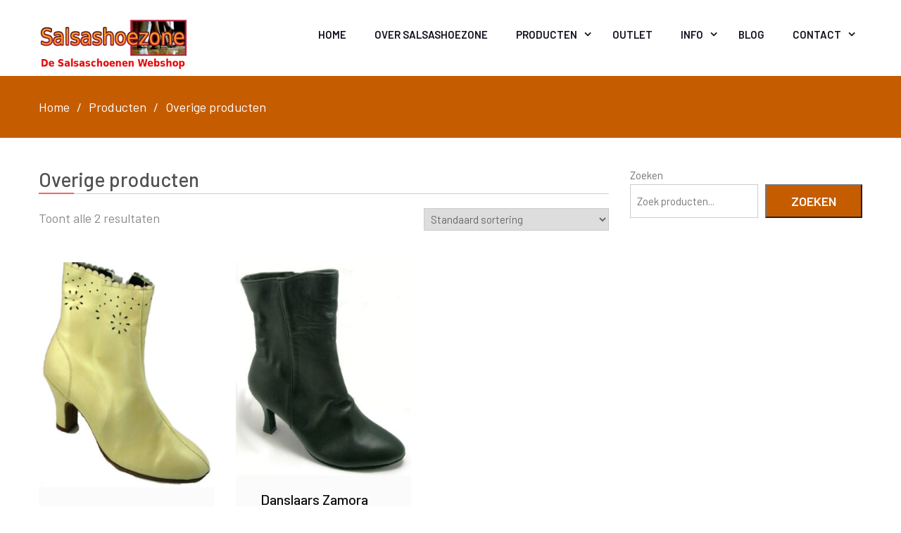

--- FILE ---
content_type: text/html; charset=UTF-8
request_url: https://www.salsashoezone.com/product-category/overige-producten/
body_size: 9612
content:
<!DOCTYPE html> <html lang="nl-NL"><head>
	    <meta charset="UTF-8">
    <meta name="viewport" content="width=device-width, initial-scale=1">
    <link rel="profile" href="https://gmpg.org/xfn/11">
    <link rel="pingback" href="https://www.salsashoezone.com/xmlrpc.php">
    <title>Overige producten &#8211; Salsashoezone.com</title>
<meta name='robots' content='max-image-preview:large' />
	<style>img:is([sizes="auto" i], [sizes^="auto," i]) { contain-intrinsic-size: 3000px 1500px }</style>
	<link rel='dns-prefetch' href='//fonts.googleapis.com' />
<link rel="alternate" type="application/rss+xml" title="Salsashoezone.com &raquo; feed" href="https://www.salsashoezone.com/feed/" />
<link rel="alternate" type="application/rss+xml" title="Salsashoezone.com &raquo; reacties feed" href="https://www.salsashoezone.com/comments/feed/" />
<link rel="alternate" type="application/rss+xml" title="Salsashoezone.com &raquo; Overige producten Categorie feed" href="https://www.salsashoezone.com/product-category/overige-producten/feed/" />
<script type="text/javascript">
/* <![CDATA[ */
window._wpemojiSettings = {"baseUrl":"https:\/\/s.w.org\/images\/core\/emoji\/16.0.1\/72x72\/","ext":".png","svgUrl":"https:\/\/s.w.org\/images\/core\/emoji\/16.0.1\/svg\/","svgExt":".svg","source":{"concatemoji":"https:\/\/www.salsashoezone.com\/wp-includes\/js\/wp-emoji-release.min.js?ver=32aa39b6efebde9d50a2c8b85cfc664c"}};
/*! This file is auto-generated */
!function(s,n){var o,i,e;function c(e){try{var t={supportTests:e,timestamp:(new Date).valueOf()};sessionStorage.setItem(o,JSON.stringify(t))}catch(e){}}function p(e,t,n){e.clearRect(0,0,e.canvas.width,e.canvas.height),e.fillText(t,0,0);var t=new Uint32Array(e.getImageData(0,0,e.canvas.width,e.canvas.height).data),a=(e.clearRect(0,0,e.canvas.width,e.canvas.height),e.fillText(n,0,0),new Uint32Array(e.getImageData(0,0,e.canvas.width,e.canvas.height).data));return t.every(function(e,t){return e===a[t]})}function u(e,t){e.clearRect(0,0,e.canvas.width,e.canvas.height),e.fillText(t,0,0);for(var n=e.getImageData(16,16,1,1),a=0;a<n.data.length;a++)if(0!==n.data[a])return!1;return!0}function f(e,t,n,a){switch(t){case"flag":return n(e,"\ud83c\udff3\ufe0f\u200d\u26a7\ufe0f","\ud83c\udff3\ufe0f\u200b\u26a7\ufe0f")?!1:!n(e,"\ud83c\udde8\ud83c\uddf6","\ud83c\udde8\u200b\ud83c\uddf6")&&!n(e,"\ud83c\udff4\udb40\udc67\udb40\udc62\udb40\udc65\udb40\udc6e\udb40\udc67\udb40\udc7f","\ud83c\udff4\u200b\udb40\udc67\u200b\udb40\udc62\u200b\udb40\udc65\u200b\udb40\udc6e\u200b\udb40\udc67\u200b\udb40\udc7f");case"emoji":return!a(e,"\ud83e\udedf")}return!1}function g(e,t,n,a){var r="undefined"!=typeof WorkerGlobalScope&&self instanceof WorkerGlobalScope?new OffscreenCanvas(300,150):s.createElement("canvas"),o=r.getContext("2d",{willReadFrequently:!0}),i=(o.textBaseline="top",o.font="600 32px Arial",{});return e.forEach(function(e){i[e]=t(o,e,n,a)}),i}function t(e){var t=s.createElement("script");t.src=e,t.defer=!0,s.head.appendChild(t)}"undefined"!=typeof Promise&&(o="wpEmojiSettingsSupports",i=["flag","emoji"],n.supports={everything:!0,everythingExceptFlag:!0},e=new Promise(function(e){s.addEventListener("DOMContentLoaded",e,{once:!0})}),new Promise(function(t){var n=function(){try{var e=JSON.parse(sessionStorage.getItem(o));if("object"==typeof e&&"number"==typeof e.timestamp&&(new Date).valueOf()<e.timestamp+604800&&"object"==typeof e.supportTests)return e.supportTests}catch(e){}return null}();if(!n){if("undefined"!=typeof Worker&&"undefined"!=typeof OffscreenCanvas&&"undefined"!=typeof URL&&URL.createObjectURL&&"undefined"!=typeof Blob)try{var e="postMessage("+g.toString()+"("+[JSON.stringify(i),f.toString(),p.toString(),u.toString()].join(",")+"));",a=new Blob([e],{type:"text/javascript"}),r=new Worker(URL.createObjectURL(a),{name:"wpTestEmojiSupports"});return void(r.onmessage=function(e){c(n=e.data),r.terminate(),t(n)})}catch(e){}c(n=g(i,f,p,u))}t(n)}).then(function(e){for(var t in e)n.supports[t]=e[t],n.supports.everything=n.supports.everything&&n.supports[t],"flag"!==t&&(n.supports.everythingExceptFlag=n.supports.everythingExceptFlag&&n.supports[t]);n.supports.everythingExceptFlag=n.supports.everythingExceptFlag&&!n.supports.flag,n.DOMReady=!1,n.readyCallback=function(){n.DOMReady=!0}}).then(function(){return e}).then(function(){var e;n.supports.everything||(n.readyCallback(),(e=n.source||{}).concatemoji?t(e.concatemoji):e.wpemoji&&e.twemoji&&(t(e.twemoji),t(e.wpemoji)))}))}((window,document),window._wpemojiSettings);
/* ]]> */
</script>
<style id='wp-emoji-styles-inline-css' type='text/css'>

	img.wp-smiley, img.emoji {
		display: inline !important;
		border: none !important;
		box-shadow: none !important;
		height: 1em !important;
		width: 1em !important;
		margin: 0 0.07em !important;
		vertical-align: -0.1em !important;
		background: none !important;
		padding: 0 !important;
	}
</style>
<link rel='stylesheet' id='wp-block-library-css' href='https://www.salsashoezone.com/wp-includes/css/dist/block-library/style.min.css?ver=32aa39b6efebde9d50a2c8b85cfc664c' type='text/css' media='all' />
<style id='classic-theme-styles-inline-css' type='text/css'>
/*! This file is auto-generated */
.wp-block-button__link{color:#fff;background-color:#32373c;border-radius:9999px;box-shadow:none;text-decoration:none;padding:calc(.667em + 2px) calc(1.333em + 2px);font-size:1.125em}.wp-block-file__button{background:#32373c;color:#fff;text-decoration:none}
</style>
<style id='global-styles-inline-css' type='text/css'>
:root{--wp--preset--aspect-ratio--square: 1;--wp--preset--aspect-ratio--4-3: 4/3;--wp--preset--aspect-ratio--3-4: 3/4;--wp--preset--aspect-ratio--3-2: 3/2;--wp--preset--aspect-ratio--2-3: 2/3;--wp--preset--aspect-ratio--16-9: 16/9;--wp--preset--aspect-ratio--9-16: 9/16;--wp--preset--color--black: #000000;--wp--preset--color--cyan-bluish-gray: #abb8c3;--wp--preset--color--white: #ffffff;--wp--preset--color--pale-pink: #f78da7;--wp--preset--color--vivid-red: #cf2e2e;--wp--preset--color--luminous-vivid-orange: #ff6900;--wp--preset--color--luminous-vivid-amber: #fcb900;--wp--preset--color--light-green-cyan: #7bdcb5;--wp--preset--color--vivid-green-cyan: #00d084;--wp--preset--color--pale-cyan-blue: #8ed1fc;--wp--preset--color--vivid-cyan-blue: #0693e3;--wp--preset--color--vivid-purple: #9b51e0;--wp--preset--gradient--vivid-cyan-blue-to-vivid-purple: linear-gradient(135deg,rgba(6,147,227,1) 0%,rgb(155,81,224) 100%);--wp--preset--gradient--light-green-cyan-to-vivid-green-cyan: linear-gradient(135deg,rgb(122,220,180) 0%,rgb(0,208,130) 100%);--wp--preset--gradient--luminous-vivid-amber-to-luminous-vivid-orange: linear-gradient(135deg,rgba(252,185,0,1) 0%,rgba(255,105,0,1) 100%);--wp--preset--gradient--luminous-vivid-orange-to-vivid-red: linear-gradient(135deg,rgba(255,105,0,1) 0%,rgb(207,46,46) 100%);--wp--preset--gradient--very-light-gray-to-cyan-bluish-gray: linear-gradient(135deg,rgb(238,238,238) 0%,rgb(169,184,195) 100%);--wp--preset--gradient--cool-to-warm-spectrum: linear-gradient(135deg,rgb(74,234,220) 0%,rgb(151,120,209) 20%,rgb(207,42,186) 40%,rgb(238,44,130) 60%,rgb(251,105,98) 80%,rgb(254,248,76) 100%);--wp--preset--gradient--blush-light-purple: linear-gradient(135deg,rgb(255,206,236) 0%,rgb(152,150,240) 100%);--wp--preset--gradient--blush-bordeaux: linear-gradient(135deg,rgb(254,205,165) 0%,rgb(254,45,45) 50%,rgb(107,0,62) 100%);--wp--preset--gradient--luminous-dusk: linear-gradient(135deg,rgb(255,203,112) 0%,rgb(199,81,192) 50%,rgb(65,88,208) 100%);--wp--preset--gradient--pale-ocean: linear-gradient(135deg,rgb(255,245,203) 0%,rgb(182,227,212) 50%,rgb(51,167,181) 100%);--wp--preset--gradient--electric-grass: linear-gradient(135deg,rgb(202,248,128) 0%,rgb(113,206,126) 100%);--wp--preset--gradient--midnight: linear-gradient(135deg,rgb(2,3,129) 0%,rgb(40,116,252) 100%);--wp--preset--font-size--small: 13px;--wp--preset--font-size--medium: 20px;--wp--preset--font-size--large: 36px;--wp--preset--font-size--x-large: 42px;--wp--preset--spacing--20: 0.44rem;--wp--preset--spacing--30: 0.67rem;--wp--preset--spacing--40: 1rem;--wp--preset--spacing--50: 1.5rem;--wp--preset--spacing--60: 2.25rem;--wp--preset--spacing--70: 3.38rem;--wp--preset--spacing--80: 5.06rem;--wp--preset--shadow--natural: 6px 6px 9px rgba(0, 0, 0, 0.2);--wp--preset--shadow--deep: 12px 12px 50px rgba(0, 0, 0, 0.4);--wp--preset--shadow--sharp: 6px 6px 0px rgba(0, 0, 0, 0.2);--wp--preset--shadow--outlined: 6px 6px 0px -3px rgba(255, 255, 255, 1), 6px 6px rgba(0, 0, 0, 1);--wp--preset--shadow--crisp: 6px 6px 0px rgba(0, 0, 0, 1);}:where(.is-layout-flex){gap: 0.5em;}:where(.is-layout-grid){gap: 0.5em;}body .is-layout-flex{display: flex;}.is-layout-flex{flex-wrap: wrap;align-items: center;}.is-layout-flex > :is(*, div){margin: 0;}body .is-layout-grid{display: grid;}.is-layout-grid > :is(*, div){margin: 0;}:where(.wp-block-columns.is-layout-flex){gap: 2em;}:where(.wp-block-columns.is-layout-grid){gap: 2em;}:where(.wp-block-post-template.is-layout-flex){gap: 1.25em;}:where(.wp-block-post-template.is-layout-grid){gap: 1.25em;}.has-black-color{color: var(--wp--preset--color--black) !important;}.has-cyan-bluish-gray-color{color: var(--wp--preset--color--cyan-bluish-gray) !important;}.has-white-color{color: var(--wp--preset--color--white) !important;}.has-pale-pink-color{color: var(--wp--preset--color--pale-pink) !important;}.has-vivid-red-color{color: var(--wp--preset--color--vivid-red) !important;}.has-luminous-vivid-orange-color{color: var(--wp--preset--color--luminous-vivid-orange) !important;}.has-luminous-vivid-amber-color{color: var(--wp--preset--color--luminous-vivid-amber) !important;}.has-light-green-cyan-color{color: var(--wp--preset--color--light-green-cyan) !important;}.has-vivid-green-cyan-color{color: var(--wp--preset--color--vivid-green-cyan) !important;}.has-pale-cyan-blue-color{color: var(--wp--preset--color--pale-cyan-blue) !important;}.has-vivid-cyan-blue-color{color: var(--wp--preset--color--vivid-cyan-blue) !important;}.has-vivid-purple-color{color: var(--wp--preset--color--vivid-purple) !important;}.has-black-background-color{background-color: var(--wp--preset--color--black) !important;}.has-cyan-bluish-gray-background-color{background-color: var(--wp--preset--color--cyan-bluish-gray) !important;}.has-white-background-color{background-color: var(--wp--preset--color--white) !important;}.has-pale-pink-background-color{background-color: var(--wp--preset--color--pale-pink) !important;}.has-vivid-red-background-color{background-color: var(--wp--preset--color--vivid-red) !important;}.has-luminous-vivid-orange-background-color{background-color: var(--wp--preset--color--luminous-vivid-orange) !important;}.has-luminous-vivid-amber-background-color{background-color: var(--wp--preset--color--luminous-vivid-amber) !important;}.has-light-green-cyan-background-color{background-color: var(--wp--preset--color--light-green-cyan) !important;}.has-vivid-green-cyan-background-color{background-color: var(--wp--preset--color--vivid-green-cyan) !important;}.has-pale-cyan-blue-background-color{background-color: var(--wp--preset--color--pale-cyan-blue) !important;}.has-vivid-cyan-blue-background-color{background-color: var(--wp--preset--color--vivid-cyan-blue) !important;}.has-vivid-purple-background-color{background-color: var(--wp--preset--color--vivid-purple) !important;}.has-black-border-color{border-color: var(--wp--preset--color--black) !important;}.has-cyan-bluish-gray-border-color{border-color: var(--wp--preset--color--cyan-bluish-gray) !important;}.has-white-border-color{border-color: var(--wp--preset--color--white) !important;}.has-pale-pink-border-color{border-color: var(--wp--preset--color--pale-pink) !important;}.has-vivid-red-border-color{border-color: var(--wp--preset--color--vivid-red) !important;}.has-luminous-vivid-orange-border-color{border-color: var(--wp--preset--color--luminous-vivid-orange) !important;}.has-luminous-vivid-amber-border-color{border-color: var(--wp--preset--color--luminous-vivid-amber) !important;}.has-light-green-cyan-border-color{border-color: var(--wp--preset--color--light-green-cyan) !important;}.has-vivid-green-cyan-border-color{border-color: var(--wp--preset--color--vivid-green-cyan) !important;}.has-pale-cyan-blue-border-color{border-color: var(--wp--preset--color--pale-cyan-blue) !important;}.has-vivid-cyan-blue-border-color{border-color: var(--wp--preset--color--vivid-cyan-blue) !important;}.has-vivid-purple-border-color{border-color: var(--wp--preset--color--vivid-purple) !important;}.has-vivid-cyan-blue-to-vivid-purple-gradient-background{background: var(--wp--preset--gradient--vivid-cyan-blue-to-vivid-purple) !important;}.has-light-green-cyan-to-vivid-green-cyan-gradient-background{background: var(--wp--preset--gradient--light-green-cyan-to-vivid-green-cyan) !important;}.has-luminous-vivid-amber-to-luminous-vivid-orange-gradient-background{background: var(--wp--preset--gradient--luminous-vivid-amber-to-luminous-vivid-orange) !important;}.has-luminous-vivid-orange-to-vivid-red-gradient-background{background: var(--wp--preset--gradient--luminous-vivid-orange-to-vivid-red) !important;}.has-very-light-gray-to-cyan-bluish-gray-gradient-background{background: var(--wp--preset--gradient--very-light-gray-to-cyan-bluish-gray) !important;}.has-cool-to-warm-spectrum-gradient-background{background: var(--wp--preset--gradient--cool-to-warm-spectrum) !important;}.has-blush-light-purple-gradient-background{background: var(--wp--preset--gradient--blush-light-purple) !important;}.has-blush-bordeaux-gradient-background{background: var(--wp--preset--gradient--blush-bordeaux) !important;}.has-luminous-dusk-gradient-background{background: var(--wp--preset--gradient--luminous-dusk) !important;}.has-pale-ocean-gradient-background{background: var(--wp--preset--gradient--pale-ocean) !important;}.has-electric-grass-gradient-background{background: var(--wp--preset--gradient--electric-grass) !important;}.has-midnight-gradient-background{background: var(--wp--preset--gradient--midnight) !important;}.has-small-font-size{font-size: var(--wp--preset--font-size--small) !important;}.has-medium-font-size{font-size: var(--wp--preset--font-size--medium) !important;}.has-large-font-size{font-size: var(--wp--preset--font-size--large) !important;}.has-x-large-font-size{font-size: var(--wp--preset--font-size--x-large) !important;}
:where(.wp-block-post-template.is-layout-flex){gap: 1.25em;}:where(.wp-block-post-template.is-layout-grid){gap: 1.25em;}
:where(.wp-block-columns.is-layout-flex){gap: 2em;}:where(.wp-block-columns.is-layout-grid){gap: 2em;}
:root :where(.wp-block-pullquote){font-size: 1.5em;line-height: 1.6;}
</style>
<link rel='stylesheet' id='woocommerce-layout-css' href='https://www.salsashoezone.com/wp-content/plugins/woocommerce/assets/css/woocommerce-layout.css?ver=10.4.3' type='text/css' media='all' />
<link rel='stylesheet' id='woocommerce-smallscreen-css' href='https://www.salsashoezone.com/wp-content/plugins/woocommerce/assets/css/woocommerce-smallscreen.css?ver=10.4.3' type='text/css' media='only screen and (max-width: 768px)' />
<link rel='stylesheet' id='woocommerce-general-css' href='https://www.salsashoezone.com/wp-content/plugins/woocommerce/assets/css/woocommerce.css?ver=10.4.3' type='text/css' media='all' />
<style id='woocommerce-inline-inline-css' type='text/css'>
.woocommerce form .form-row .required { visibility: visible; }
</style>
<link rel='stylesheet' id='ecommerce-gem-fonts-css' href='//fonts.googleapis.com/css?family=Barlow%3A300%2C300i%2C400%2C400i%2C500%2C500i%2C600%2C600i%2C700%2C700i%2C800%2C800i%7CPlayfair+Display%3A400%2C400i%2C700%2C700i%2C900%2C900i&#038;subset=latin%2Clatin-ext' type='text/css' media='all' />
<link rel='stylesheet' id='jquery-meanmenu-css' href='https://www.salsashoezone.com/wp-content/themes/ecommerce-gem/assets/third-party/meanmenu/meanmenu.css?ver=32aa39b6efebde9d50a2c8b85cfc664c' type='text/css' media='all' />
<link rel='stylesheet' id='jquery-slick-css' href='https://www.salsashoezone.com/wp-content/themes/ecommerce-gem/assets/third-party/slick/slick.css?ver=1.6.0' type='text/css' media='all' />
<link rel='stylesheet' id='ecommerce-gem-icons-css' href='https://www.salsashoezone.com/wp-content/themes/ecommerce-gem/assets/third-party/et-line/css/icons.css?ver=1.0.0' type='text/css' media='all' />
<link rel='stylesheet' id='font-awesome-css' href='https://www.salsashoezone.com/wp-content/themes/ecommerce-gem/assets/third-party/font-awesome/css/font-awesome.min.css?ver=4.7.0' type='text/css' media='all' />
<link rel='stylesheet' id='ecommerce-gem-style-css' href='https://www.salsashoezone.com/wp-content/themes/ecommerce-gem/style.css?ver=32aa39b6efebde9d50a2c8b85cfc664c' type='text/css' media='all' />
<link rel='stylesheet' id='mollie-applepaydirect-css' href='https://www.salsashoezone.com/wp-content/plugins/mollie-payments-for-woocommerce/public/css/mollie-applepaydirect.min.css?ver=1768874731' type='text/css' media='screen' />
<script type="text/javascript" src="https://www.salsashoezone.com/wp-includes/js/jquery/jquery.min.js?ver=3.7.1" id="jquery-core-js"></script>
<script type="text/javascript" src="https://www.salsashoezone.com/wp-includes/js/jquery/jquery-migrate.min.js?ver=3.4.1" id="jquery-migrate-js"></script>
<script type="text/javascript" src="https://www.salsashoezone.com/wp-content/plugins/woocommerce/assets/js/jquery-blockui/jquery.blockUI.min.js?ver=2.7.0-wc.10.4.3" id="wc-jquery-blockui-js" defer="defer" data-wp-strategy="defer"></script>
<script type="text/javascript" id="wc-add-to-cart-js-extra">
/* <![CDATA[ */
var wc_add_to_cart_params = {"ajax_url":"\/wp-admin\/admin-ajax.php","wc_ajax_url":"\/?wc-ajax=%%endpoint%%","i18n_view_cart":"Bekijk winkelwagen","cart_url":"https:\/\/www.salsashoezone.com\/cart\/","is_cart":"","cart_redirect_after_add":"no"};
/* ]]> */
</script>
<script type="text/javascript" src="https://www.salsashoezone.com/wp-content/plugins/woocommerce/assets/js/frontend/add-to-cart.min.js?ver=10.4.3" id="wc-add-to-cart-js" defer="defer" data-wp-strategy="defer"></script>
<script type="text/javascript" src="https://www.salsashoezone.com/wp-content/plugins/woocommerce/assets/js/js-cookie/js.cookie.min.js?ver=2.1.4-wc.10.4.3" id="wc-js-cookie-js" defer="defer" data-wp-strategy="defer"></script>
<script type="text/javascript" id="woocommerce-js-extra">
/* <![CDATA[ */
var woocommerce_params = {"ajax_url":"\/wp-admin\/admin-ajax.php","wc_ajax_url":"\/?wc-ajax=%%endpoint%%","i18n_password_show":"Wachtwoord weergeven","i18n_password_hide":"Wachtwoord verbergen"};
/* ]]> */
</script>
<script type="text/javascript" src="https://www.salsashoezone.com/wp-content/plugins/woocommerce/assets/js/frontend/woocommerce.min.js?ver=10.4.3" id="woocommerce-js" defer="defer" data-wp-strategy="defer"></script>
<link rel="https://api.w.org/" href="https://www.salsashoezone.com/wp-json/" /><link rel="alternate" title="JSON" type="application/json" href="https://www.salsashoezone.com/wp-json/wp/v2/product_cat/15" /><link rel="EditURI" type="application/rsd+xml" title="RSD" href="https://www.salsashoezone.com/xmlrpc.php?rsd" />

		<!-- GA Google Analytics @ https://m0n.co/ga -->
		<script>
			(function(i,s,o,g,r,a,m){i['GoogleAnalyticsObject']=r;i[r]=i[r]||function(){
			(i[r].q=i[r].q||[]).push(arguments)},i[r].l=1*new Date();a=s.createElement(o),
			m=s.getElementsByTagName(o)[0];a.async=1;a.src=g;m.parentNode.insertBefore(a,m)
			})(window,document,'script','https://www.google-analytics.com/analytics.js','ga');
			ga('create', 'UA-15172784-1', 'auto');
			ga('set', 'forceSSL', true);
			ga('send', 'pageview');
		</script>

	               
            
        <style type="text/css">
            button, 
            .comment-reply-link, 
            a.button, input[type="button"], 
            input[type="reset"], 
            input[type="submit"],
            .main-slider .slider-caption .caption-wrap .button,
            .slick-dots li.slick-active button,
            .ecommerce_gem_widget_call_to_action .cta-widget:before,
            .blog-item .blog-text-wrap .date-header,
            #breadcrumb,
            #sidebar-primary .widget .widget-title:after, 
            #primary .page-header .page-title:after,
            .woocommerce nav.woocommerce-pagination ul li .page-numbers, 
            .pagination .nav-links .page-numbers,
            .nav-links .page-numbers.current, 
            .nav-links a.page-numbers:hover,
            .error-404.not-found form.search-form input[type="submit"], 
            .search-no-results form.search-form input[type="submit"],
            .error-404.not-found form.search-form input[type="submit"]:hover,
            .woocommerce span.onsale,
            .woocommerce .products-carousel-wrap .product span.onsale,
            li.product .product-thumb-wrap:before,
            #add_payment_method .wc-proceed-to-checkout a.checkout-button, 
            .woocommerce-cart .wc-proceed-to-checkout a.checkout-button, 
            .woocommerce-checkout .wc-proceed-to-checkout a.checkout-button, 
            .woocommerce .cart .button, 
            .woocommerce .cart input.button, 
            .call-to-action-wrap a.button.cta-button.cta-button-primary,
            .woocommerce #payment #place_order, 
            .woocommerce-page #payment #place_order, 
            .woocommerce #respond input#submit.alt, 
            .woocommerce a.button.alt, 
            .woocommerce button.button.alt, 
            .woocommerce input.button.alt, 
            .woocommerce #review_form #respond .form-submit input,
            .mean-container a.meanmenu-reveal span,
            .mean-container .mean-nav ul li a,
            .woocommerce .widget_price_filter .ui-slider .ui-slider-range,
            .woocommerce .widget_price_filter .ui-slider .ui-slider-handle{
                background: #c65c00;
            }

            .main-navigation ul li.current-menu-item a, 
            .main-navigation ul li a:hover, 
            .main-navigation ul li.menu-item-has-children ul.sub-menu li.current-menu-item a,
            .main-navigation ul li.menu-item-has-children ul.sub-menu li a:hover,
            .ecommerce_gem_widget_call_to_action .call-to-action-offer .call-to-action-offer-inner .offer-percent,
            .ecommerce_gem_widget_call_to_action .call-to-action-offer .call-to-action-offer-inner .offer-text,
            #primary .post .entry-title:hover a, 
            #primary .page .entry-title:hover a,
            .entry-meta > span::before, 
            .entry-footer > span::before, 
            .single-post-meta > span::before,
            .nav-links .nav-previous a:hover, 
            .nav-links .nav-next a:hover,
            .comment-navigation .nav-next a:hover:after, 
            .comment-navigation .nav-previous a:hover:before, 
            .nav-links .nav-previous a:hover:before, 
            .nav-links .nav-next a:hover:after,
            #commentform input[type="submit"]:hover,
            .comment-meta .comment-author a.url,
            .comment-meta .comment-metadata a,
            .comment .comment-body .comment-content a,
            .comments-area form#commentform p.logged-in-as a,
            .woocommerce nav.woocommerce-pagination ul li a:focus, 
            .woocommerce nav.woocommerce-pagination ul li a:hover, 
            .woocommerce nav.woocommerce-pagination ul li span.current, 
            .pagination .nav-links .page-numbers.current,
            .product .price, .woocommerce ul.products li.product .price,
            .product_meta .posted_in a,
            .product_meta .tagged_as a,
            .woocommerce-product-rating a.woocommerce-review-link,
            .woocommerce p.stars a::before,
            .woocommerce-message::before, 
            .woocommerce-info::before,
            .shop_table .product-name a,
            .woocommerce-info a.showcoupon,
            .mean-container a.meanmenu-reveal,
            .single-product .yith-wcwl-add-to-wishlist a{
                color: #c65c00;
            }

            #home-page-advertisement-area .advertisement-widget .advertisement-wrap .advertisement-buttons .button.advertisement-button:hover, 
            #home-page-widget-area .advertisement-widget .advertisement-wrap .advertisement-buttons .button.advertisement-button:hover,
            .scrollup:hover,
            .woocommerce div.product .woocommerce-tabs ul.tabs li,
            #home-page-widget-area .ecommerce_gem_widget_call_to_action .cta-widget-default .call-to-action-button a.button{
                background: #c65c00;
                border-color: #c65c00;
            }

            #commentform input[type="submit"],
            .woocommerce nav.woocommerce-pagination ul li .page-numbers, 
            .pagination .nav-links .page-numbers,
            .nav-links .page-numbers.current, 
            .nav-links a.page-numbers:hover,
            #add_payment_method .wc-proceed-to-checkout a.checkout-button, 
            .woocommerce-cart .wc-proceed-to-checkout a.checkout-button, 
            .woocommerce-checkout .wc-proceed-to-checkout a.checkout-button, 
            .woocommerce .cart .button, 
            .woocommerce .cart input.button, 
            .woocommerce #payment #place_order, 
            .woocommerce-page #payment #place_order, 
            .woocommerce #respond input#submit.alt, 
            .woocommerce a.button.alt, 
            .woocommerce button.button.alt, 
            .woocommerce input.button.alt, 
            .woocommerce #review_form #respond .form-submit input,
            .main-slider .slider-caption .caption-wrap .button {
                border: 1px solid #c65c00;
            }

            .woocommerce div.product .woocommerce-tabs ul.tabs::before{
                border-bottom: 1px solid #c65c00;
            }

            .woocommerce-message, .woocommerce-info {
                border-top-color: #c65c00;
            }

        </style>

        	<noscript><style>.woocommerce-product-gallery{ opacity: 1 !important; }</style></noscript>
	<link rel="icon" href="https://www.salsashoezone.com/wp-content/uploads/2018/07/logo-icon.bmp" sizes="32x32" />
<link rel="icon" href="https://www.salsashoezone.com/wp-content/uploads/2018/07/logo-icon.bmp" sizes="192x192" />
<link rel="apple-touch-icon" href="https://www.salsashoezone.com/wp-content/uploads/2018/07/logo-icon.bmp" />
<meta name="msapplication-TileImage" content="https://www.salsashoezone.com/wp-content/uploads/2018/07/logo-icon.bmp" />
</head>

<body data-rsssl=1 class="archive tax-product_cat term-overige-producten term-15 wp-custom-logo wp-theme-ecommerce-gem theme-ecommerce-gem woocommerce woocommerce-page woocommerce-no-js hfeed global-layout-right-sidebar columns-3 global-sticky-sidebar">
	<div id="page" class="site">
		<div class="sticky-wrapper" id="sticky-wrapper"><header id="masthead" class="site-header main-navigation-holder" role="banner"><div class="container">        <div class="head-wrap">
        	<div class="site-branding">
        		<a href="https://www.salsashoezone.com/" class="custom-logo-link" rel="home"><img width="210" height="73" src="https://www.salsashoezone.com/wp-content/uploads/2018/07/logo-salsashoezone6-2.jpg" class="custom-logo" alt="Salsashoezone.com" decoding="async" /></a>        	</div><!-- .site-branding -->

            <div id="main-nav" class="clear-fix">
                <nav id="site-navigation" class="main-navigation" role="navigation">
                    <div class="wrap-menu-content">
        				<div class="menu-hoofdmenu-container"><ul id="primary-menu" class="menu"><li id="menu-item-504" class="menu-item menu-item-type-post_type menu-item-object-page menu-item-home menu-item-504"><a href="https://www.salsashoezone.com/">Home</a></li>
<li id="menu-item-39" class="menu-item menu-item-type-post_type menu-item-object-page menu-item-39"><a href="https://www.salsashoezone.com/over-salsashoezone/">Over Salsashoezone</a></li>
<li id="menu-item-42" class="menu-item menu-item-type-post_type menu-item-object-page current-menu-ancestor current-menu-parent current_page_parent current_page_ancestor menu-item-has-children menu-item-42"><a href="https://www.salsashoezone.com/salsaschoenen-collectie/">Producten</a>
<ul class="sub-menu">
	<li id="menu-item-338" class="menu-item menu-item-type-custom menu-item-object-custom menu-item-338"><a href="https://www.salsashoezone.com/product-category/dames-salsaschoenen/">Dames modellen</a></li>
	<li id="menu-item-339" class="menu-item menu-item-type-custom menu-item-object-custom menu-item-339"><a href="https://www.salsashoezone.com/product-category/heren-schoenen/">Heren modellen</a></li>
	<li id="menu-item-457" class="menu-item menu-item-type-custom menu-item-object-custom current-menu-item menu-item-457"><a href="https://www.salsashoezone.com/product-category/overige-producten" aria-current="page">Overige producten</a></li>
</ul>
</li>
<li id="menu-item-381" class="menu-item menu-item-type-custom menu-item-object-custom menu-item-381"><a href="https://www.salsashoezone.com/product-category/outlet/">Outlet</a></li>
<li id="menu-item-48" class="menu-item menu-item-type-post_type menu-item-object-page menu-item-has-children menu-item-48"><a href="https://www.salsashoezone.com/info/">Info</a>
<ul class="sub-menu">
	<li id="menu-item-60" class="menu-item menu-item-type-post_type menu-item-object-page menu-item-60"><a href="https://www.salsashoezone.com/waarom-salsaschoenen/">Waarom Salsaschoenen?</a></li>
	<li id="menu-item-63" class="menu-item menu-item-type-post_type menu-item-object-page menu-item-63"><a href="https://www.salsashoezone.com/belangrijke-aspecten-van-een-salsaschoen/">Belangrijke aspecten van een salsaschoen</a></li>
	<li id="menu-item-67" class="menu-item menu-item-type-post_type menu-item-object-page menu-item-67"><a href="https://www.salsashoezone.com/salsaschoen-maten/">Salsaschoen maten</a></li>
	<li id="menu-item-80" class="menu-item menu-item-type-post_type menu-item-object-page menu-item-80"><a href="https://www.salsashoezone.com/merken/">Merken</a></li>
	<li id="menu-item-73" class="menu-item menu-item-type-post_type menu-item-object-page menu-item-73"><a href="https://www.salsashoezone.com/salsashoezone-bestellen/">Bestellen bij Salsashoezone</a></li>
	<li id="menu-item-70" class="menu-item menu-item-type-post_type menu-item-object-page menu-item-70"><a href="https://www.salsashoezone.com/ruilen-retourneren/">Ruilen &#038; Retourneren</a></li>
	<li id="menu-item-752" class="menu-item menu-item-type-post_type menu-item-object-page menu-item-752"><a href="https://www.salsashoezone.com/algemene-voorwaarden/">Algemene voorwaarden Salsashoezone</a></li>
</ul>
</li>
<li id="menu-item-101" class="menu-item menu-item-type-post_type menu-item-object-page menu-item-101"><a href="https://www.salsashoezone.com/blog/">Blog</a></li>
<li id="menu-item-51" class="menu-item menu-item-type-post_type menu-item-object-page menu-item-has-children menu-item-51"><a href="https://www.salsashoezone.com/contact/">Contact</a>
<ul class="sub-menu">
	<li id="menu-item-749" class="menu-item menu-item-type-post_type menu-item-object-page menu-item-749"><a href="https://www.salsashoezone.com/contact/">Contact</a></li>
	<li id="menu-item-85" class="menu-item menu-item-type-post_type menu-item-object-page menu-item-85"><a href="https://www.salsashoezone.com/neem-contact-op/">Neem Contact Op</a></li>
</ul>
</li>
</ul></div>                    </div><!-- .menu-content -->
                </nav><!-- #site-navigation -->
            </div> <!-- #main-nav -->
        </div>
        </div><!-- .container --></header><!-- #masthead --></div><!-- .sticky-wrapper -->
<div id="breadcrumb">
	<div class="container">
		<div role="navigation" aria-label="Breadcrumbs" class="breadcrumb-trail breadcrumbs" itemprop="breadcrumb"><ul class="trail-items" itemscope itemtype="http://schema.org/BreadcrumbList"><meta name="numberOfItems" content="3" /><meta name="itemListOrder" content="Ascending" /><li itemprop="itemListElement" itemscope itemtype="http://schema.org/ListItem" class="trail-item trail-begin"><a href="https://www.salsashoezone.com/" rel="home" itemprop="item"><span itemprop="name">Home</span></a><meta itemprop="position" content="1" /></li><li itemprop="itemListElement" itemscope itemtype="http://schema.org/ListItem" class="trail-item"><a href="https://www.salsashoezone.com/salsaschoenen-collectie/" itemprop="item"><span itemprop="name">Producten</span></a><meta itemprop="position" content="2" /></li><li itemprop="itemListElement" itemscope itemtype="http://schema.org/ListItem" class="trail-item trail-end"><span itemprop="item">Overige producten</span><meta itemprop="position" content="3" /></li></ul></div>	</div><!-- .container -->
</div><!-- #breadcrumb -->
<div id="content" class="site-content"><div class="container"><div class="inner-wrapper">
<div id="primary" class="content-area"><div id="shop-wrap"><nav class="woocommerce-breadcrumb" aria-label="Breadcrumb"><a href="https://www.salsashoezone.com">Home</a>&nbsp;&#47;&nbsp;Overige producten</nav><header class="woocommerce-products-header">
			<h1 class="woocommerce-products-header__title page-title">Overige producten</h1>
	
	</header>
<div class="woocommerce-notices-wrapper"></div><p class="woocommerce-result-count" role="alert" aria-relevant="all" >
	Toont alle 2 resultaten</p>
<form class="woocommerce-ordering" method="get">
		<select
		name="orderby"
		class="orderby"
					aria-label="Winkelbestelling"
			>
					<option value="menu_order"  selected='selected'>Standaard sortering</option>
					<option value="popularity" >Sorteer op populariteit</option>
					<option value="rating" >Op gemiddelde waardering sorteren</option>
					<option value="date" >Sorteren op nieuwste</option>
					<option value="price" >Sorteer op prijs: laag naar hoog</option>
					<option value="price-desc" >Sorteer op prijs: hoog naar laag</option>
			</select>
	<input type="hidden" name="paged" value="1" />
	</form>
<ul class="products columns-3">
<li class="post-448 product type-product status-publish has-post-thumbnail product_cat-overige-producten first instock taxable shipping-taxable purchasable product-type-variable">
		<div class="product-thumb-wrap">
		<img width="300" height="385" src="https://www.salsashoezone.com/wp-content/uploads/2018/10/Neva1-300x385.jpg" class="attachment-woocommerce_thumbnail size-woocommerce_thumbnail" alt="Danslaars Fonda" decoding="async" fetchpriority="high" srcset="https://www.salsashoezone.com/wp-content/uploads/2018/10/Neva1-300x385.jpg 300w, https://www.salsashoezone.com/wp-content/uploads/2018/10/Neva1-234x300.jpg 234w, https://www.salsashoezone.com/wp-content/uploads/2018/10/Neva1.jpg 600w" sizes="(max-width: 300px) 100vw, 300px" />
		<div class="add-to-cart-wrap">
			<a href="https://www.salsashoezone.com/product/danslaars-fonda/" aria-describedby="woocommerce_loop_add_to_cart_link_describedby_448" data-quantity="1" class="button product_type_variable add_to_cart_button" data-product_id="448" data-product_sku="BT18" aria-label="Selecteer opties voor &ldquo;Danslaars Fonda&rdquo;" rel="nofollow">Opties selecteren</a>	<span id="woocommerce_loop_add_to_cart_link_describedby_448" class="screen-reader-text">
		Dit product heeft meerdere variaties. Deze optie kan gekozen worden op de productpagina	</span>
		</div>
			</div>

	<div class="product-info-wrap">
		<a href="https://www.salsashoezone.com/product/danslaars-fonda/" class="woocommerce-LoopProduct-link woocommerce-loop-product__link"><h2 class="woocommerce-loop-product__title">Danslaars Fonda</h2></a>
	<span class="price"><span class="woocommerce-Price-amount amount"><bdi><span class="woocommerce-Price-currencySymbol">&euro;</span>42,95</bdi></span></span>
	</div>
</li>
<li class="post-453 product type-product status-publish has-post-thumbnail product_cat-overige-producten  instock taxable shipping-taxable purchasable product-type-variable">
		<div class="product-thumb-wrap">
		<img width="300" height="365" src="https://www.salsashoezone.com/wp-content/uploads/2018/10/Zamora1-300x365.jpg" class="attachment-woocommerce_thumbnail size-woocommerce_thumbnail" alt="Danslaars Zamora" decoding="async" srcset="https://www.salsashoezone.com/wp-content/uploads/2018/10/Zamora1-300x365.jpg 300w, https://www.salsashoezone.com/wp-content/uploads/2018/10/Zamora1-247x300.jpg 247w, https://www.salsashoezone.com/wp-content/uploads/2018/10/Zamora1.jpg 600w" sizes="(max-width: 300px) 100vw, 300px" />
		<div class="add-to-cart-wrap">
			<a href="https://www.salsashoezone.com/product/danslaars-zamora/" aria-describedby="woocommerce_loop_add_to_cart_link_describedby_453" data-quantity="1" class="button product_type_variable add_to_cart_button" data-product_id="453" data-product_sku="BT18-1" aria-label="Selecteer opties voor &ldquo;Danslaars Zamora&rdquo;" rel="nofollow">Opties selecteren</a>	<span id="woocommerce_loop_add_to_cart_link_describedby_453" class="screen-reader-text">
		Dit product heeft meerdere variaties. Deze optie kan gekozen worden op de productpagina	</span>
		</div>
			</div>

	<div class="product-info-wrap">
		<a href="https://www.salsashoezone.com/product/danslaars-zamora/" class="woocommerce-LoopProduct-link woocommerce-loop-product__link"><h2 class="woocommerce-loop-product__title">Danslaars Zamora</h2></a>
	<span class="price"><span class="woocommerce-Price-amount amount"><bdi><span class="woocommerce-Price-currencySymbol">&euro;</span>42,95</bdi></span></span>
	</div>
</li>
</ul>

</div>
</div>
<aside id="sidebar-primary" class="widget-area sidebar" role="complementary">
	<section id="block-5" class="widget widget_block widget_search"><form role="search" method="get" action="https://www.salsashoezone.com/" class="wp-block-search__button-outside wp-block-search__text-button wp-block-search"    ><label class="wp-block-search__label" for="wp-block-search__input-2" >Zoeken</label><div class="wp-block-search__inside-wrapper " ><input class="wp-block-search__input" id="wp-block-search__input-2" placeholder="Zoek producten..." value="" type="search" name="s" required /><input type="hidden" name="post_type" value="product" /><button aria-label="Zoeken" class="wp-block-search__button wp-element-button" type="submit" >Zoeken</button></div></form></section></aside><!-- #secondary -->
</div><!-- .inner-wrapper --></div><!-- .container --></div><!-- #content -->
	
	<footer id="colophon" class="site-footer" role="contentinfo">
		<div class="container">
			<div class="site-footer-wrap">
				
					<div class="copyright">

						Auteursrecht &copy; Alle rechten voorbehouden.
					</div><!-- .copyright -->

					
        <div class="site-info">
            eCommerce Gem door <a href="https://www.prodesigns.com/" rel="designer">ProDesigns</a>        </div><!-- .site-info -->

        			</div>
		</div><!-- .container -->
	</footer><!-- #colophon -->
</div><!-- #page -->

<script type="speculationrules">
{"prefetch":[{"source":"document","where":{"and":[{"href_matches":"\/*"},{"not":{"href_matches":["\/wp-*.php","\/wp-admin\/*","\/wp-content\/uploads\/*","\/wp-content\/*","\/wp-content\/plugins\/*","\/wp-content\/themes\/ecommerce-gem\/*","\/*\\?(.+)"]}},{"not":{"selector_matches":"a[rel~=\"nofollow\"]"}},{"not":{"selector_matches":".no-prefetch, .no-prefetch a"}}]},"eagerness":"conservative"}]}
</script>
<a href="#page" class="scrollup" id="btn-scrollup"></a><script type="application/ld+json">{"@context":"https://schema.org/","@type":"BreadcrumbList","itemListElement":[{"@type":"ListItem","position":1,"item":{"name":"Home","@id":"https://www.salsashoezone.com"}},{"@type":"ListItem","position":2,"item":{"name":"Overige producten","@id":"https://www.salsashoezone.com/product-category/overige-producten/"}}]}</script>	<script type='text/javascript'>
		(function () {
			var c = document.body.className;
			c = c.replace(/woocommerce-no-js/, 'woocommerce-js');
			document.body.className = c;
		})();
	</script>
	<link rel='stylesheet' id='wc-blocks-style-css' href='https://www.salsashoezone.com/wp-content/plugins/woocommerce/assets/client/blocks/wc-blocks.css?ver=wc-10.4.3' type='text/css' media='all' />
<script type="text/javascript" src="https://www.salsashoezone.com/wp-content/themes/ecommerce-gem/assets/js/navigation.js?ver=20151215" id="ecommerce-gem-navigation-js"></script>
<script type="text/javascript" src="https://www.salsashoezone.com/wp-content/themes/ecommerce-gem/assets/js/skip-link-focus-fix.js?ver=20151215" id="ecommerce-gem-skip-link-focus-fix-js"></script>
<script type="text/javascript" src="https://www.salsashoezone.com/wp-content/themes/ecommerce-gem/assets/third-party/meanmenu/jquery.meanmenu.js?ver=2.0.2" id="jquery-meanmenu-js"></script>
<script type="text/javascript" src="https://www.salsashoezone.com/wp-content/themes/ecommerce-gem/assets/third-party/slick/slick.js?ver=1.6.0" id="jquery-slick-js"></script>
<script type="text/javascript" src="https://www.salsashoezone.com/wp-content/themes/ecommerce-gem/assets/third-party/theia-sticky-sidebar/theia-sticky-sidebar.min.js?ver=1.0.7" id="jquery-theia-sticky-sidebar-js"></script>
<script type="text/javascript" src="https://www.salsashoezone.com/wp-content/themes/ecommerce-gem/assets/js/custom.js?ver=2.1.7" id="ecommerce-gem-custom-js"></script>
<script type="text/javascript" src="https://www.salsashoezone.com/wp-content/themes/ecommerce-gem/assets/third-party/sticky/jquery.sticky.js?ver=1.0.4" id="jquery-sticky-js"></script>
<script type="text/javascript" src="https://www.salsashoezone.com/wp-content/themes/ecommerce-gem/assets/third-party/sticky/custom-sticky.js?ver=1.0.4" id="pt-magazine-custom-sticky-js"></script>
<script type="text/javascript" src="https://www.salsashoezone.com/wp-content/plugins/woocommerce/assets/js/sourcebuster/sourcebuster.min.js?ver=10.4.3" id="sourcebuster-js-js"></script>
<script type="text/javascript" id="wc-order-attribution-js-extra">
/* <![CDATA[ */
var wc_order_attribution = {"params":{"lifetime":1.0e-5,"session":30,"base64":false,"ajaxurl":"https:\/\/www.salsashoezone.com\/wp-admin\/admin-ajax.php","prefix":"wc_order_attribution_","allowTracking":true},"fields":{"source_type":"current.typ","referrer":"current_add.rf","utm_campaign":"current.cmp","utm_source":"current.src","utm_medium":"current.mdm","utm_content":"current.cnt","utm_id":"current.id","utm_term":"current.trm","utm_source_platform":"current.plt","utm_creative_format":"current.fmt","utm_marketing_tactic":"current.tct","session_entry":"current_add.ep","session_start_time":"current_add.fd","session_pages":"session.pgs","session_count":"udata.vst","user_agent":"udata.uag"}};
/* ]]> */
</script>
<script type="text/javascript" src="https://www.salsashoezone.com/wp-content/plugins/woocommerce/assets/js/frontend/order-attribution.min.js?ver=10.4.3" id="wc-order-attribution-js"></script>
</body>
</html>


--- FILE ---
content_type: text/plain
request_url: https://www.google-analytics.com/j/collect?v=1&_v=j102&a=1040844414&t=pageview&_s=1&dl=https%3A%2F%2Fwww.salsashoezone.com%2Fproduct-category%2Foverige-producten%2F&ul=en-us%40posix&dt=Overige%20producten%20%E2%80%93%20Salsashoezone.com&sr=1280x720&vp=1280x720&_u=YEBAAUABAAAAACAAI~&jid=23953477&gjid=1139482617&cid=405655753.1769091378&tid=UA-15172784-1&_gid=421873083.1769091378&_r=1&_slc=1&z=982265892
body_size: -452
content:
2,cG-B5TF7RJ42Y